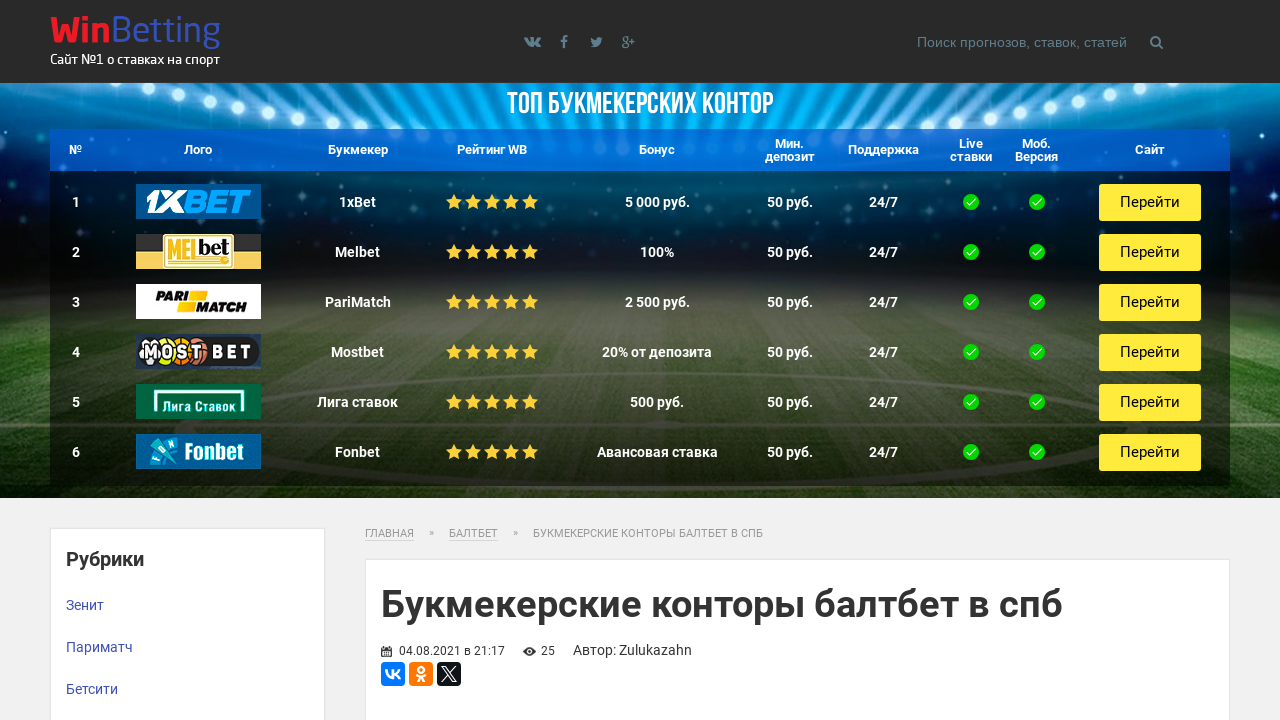

--- FILE ---
content_type: text/html; charset=UTF-8
request_url: https://volgamc.ru/baltbet/bukmekerskie-kontori-baltbet-v-spb.html
body_size: 5397
content:
<!DOCTYPE html>
<html lang="ru">
<head>
	<meta http-equiv="Content-Type" content="text/html; charset=UTF-8"/>
	<link href="https://volgamc.ru/css/template.css" type="text/css" data-template-style="true" rel="stylesheet" />
	<title>Букмекерские конторы балтбет в спб</title>
    <meta name="description" content="Ставки на спорт" />
	<!--[if lt IE 9]>	
	<script type="text/javascript" src="https://cdnjs.cloudflare.com/ajax/libs/html5shiv/3.7.3/html5shiv.js"></script>
	<![endif]-->	
	<meta name="viewport" content="width=device-width, initial-scale=1.0">
	<script src="https://volgamc.ru/js/modernizr.custom.js" async></script>
	<link href="https://volgamc.ru/img/favicon.ico" type="image/x-icon" rel="shortcut icon" />
    <link rel="alternate" type="application/rss+xml" title="Новый доступ к Букмекерским компаниям" href="https://volgamc.ru/rss.php" />
	<link rel="canonical" href="https://volgamc.ru/baltbet/bukmekerskie-kontori-baltbet-v-spb.html" />
	</head>
	<body>
	<!-- Rating@Mail.ru counter -->
<script type="text/javascript">
var _tmr = window._tmr || (window._tmr = []);
_tmr.push({id: "3061766", type: "pageView", start: (new Date()).getTime()});
(function (d, w, id) {
  if (d.getElementById(id)) return;
  var ts = d.createElement("script"); ts.type = "text/javascript"; ts.async = true; ts.id = id;
  ts.src = (d.location.protocol == "https:" ? "https:" : "http:") + "//top-fwz1.mail.ru/js/code.js";
  var f = function () {var s = d.getElementsByTagName("script")[0]; s.parentNode.insertBefore(ts, s);};
  if (w.opera == "[object Opera]") { d.addEventListener("DOMContentLoaded", f, false); } else { f(); }
})(document, window, "topmailru-code");
</script><noscript><div>
<img src="//top-fwz1.mail.ru/counter?id=3061766;js=na" style="border:0;position:absolute;left:-9999px;" alt="" />
</div></noscript>
<!-- //Rating@Mail.ru counter -->
	<div class="container">
	<div class="mp-pusher" id="mp-pusher">
	<div class="scroller">	
	<div class="scroller-inner">
<form method="get" onsubmit="return false" class="search-mobile">
	<form method="get" onsubmit="return false" class="search">
	<input type="text" value="" onkeydown="if (event.keyCode == 13) document.getElementById('btnSearch').click()" placeholder="Поиск прогнозов, ставок, статей" />
		<button class="submit" value="" id="btnSearch"  onclick="#"><i class="demo-icon icon-search"></i></button>
</form>
</form>
<header>
	<div class="wrap">
		<div class="top">
			<div class="left">
				<span class="hamburger menu-trigger" id="trigger"><i class="demo-icon icon-menu"></i></span>
				<a href="/" class="logo"><img src="/img/logo.png" alt="Новый доступ к Букмекерским компаниям"></a>
			</div>
			<span class="search-mobile-btn"><i class="demo-icon icon-search"></i></span>
			<div class="social"><a href="#"><i class="demo-icon icon-vk"></i></a>
			<a href="#"><i class="demo-icon icon-facebook"></i></a>
			<a href="#"><i class="demo-icon icon-twitter"></i></a>
			<a href="#"><i class="demo-icon icon-gplus"></i></a>
			</div>
<form method="get" onsubmit="return false" class="search">
	<form method="get" onsubmit="return false" class="search">
	<input type="text" value="" onkeydown="if (event.keyCode == 13) document.getElementById('btnSearch').click()" placeholder="Поиск прогнозов, ставок, статей" />
		<button class="submit" value="" id="btnSearch"  onclick="#"><i class="demo-icon icon-search"></i></button>
</form>
</form>
		</div>
	</div>
</header>

				<div class="top-rating">
				<div class="wrap">
				<div class="title">ТОП Букмекерских контор</div>
<table><tbody>
	<tr>
		<th class="number">№</th>
		<th class="logo">Лого</th>
		<th class="bukmeker">Букмекер</th>
		<th class="rating">Рейтинг WB</th>
		<th class="bonus">Бонус</th>
		<th class="mindep">Мин.<br>депозит</th>
		<th class="support">Поддержка</th>
		<th class="live">Live<br>ставки</th>
		<th class="mobile">Моб.<br>Версия</th>
		<th class="site">Сайт</th>
	</tr>
	<tr>
		<td class="number">1</td>
		<td class="logo"><div class="promo1xbet"></div></td>
		<td class="bukmeker">1xBet</td>
		<td class="rating">
			<div class="stars">
			<span></span>
			<span></span>
			<span></span>
			<span></span>
			<span></span>
			</div>
		</td>
		<td class="bonus">5 000 руб.</td>
		<td class="mindep">50 руб.</td>
		<td class="support">24/7</td>
		<td class="live"><span>&nbsp;</span></td>
		<td class="mobile"><span>&nbsp;</span></td>
		<td class="site"><!--noindex--><a href="#" id="/go.php?site=1" onclick="window.open('/go.php?site=1') ; return false" rel="nofollow" class="button yellow">Перейти</a><!--/noindex--></td>
	</tr>
	<tr>
		<td class="number">2</td>
		<td class="logo"><div class="promobetcity"></div></td>
		<td class="bukmeker">Melbet</td>
		<td class="rating">
			<div class="stars">
			<span></span>
			<span></span>
			<span></span>
			<span></span>
			<span></span>
			</div>
		</td>
		<td class="bonus">100%</td>
		<td class="mindep">50 руб.</td>
		<td class="support">24/7</td>
		<td class="live"><span>&nbsp;</span></td>
		<td class="mobile"><span>&nbsp;</span></td>
		<td class="site"><!--noindex--><a href="/go.php?site=3" rel="nofollow" class="button yellow">Перейти</a><!--/noindex--></td>
	</tr>
		<tr>
		<td class="number">3</td>
		<td class="logo"><div class="promopmru"></div>
		</td><td class="bukmeker">PariMatch</td>
		<td class="rating">
			<div class="stars">
			<span></span>
			<span></span>
			<span></span>
			<span></span>
			<span></span>
			</div>
		</td>
		<td class="bonus">2 500 руб.</td>
		<td class="mindep">50 руб.</td>
		<td class="support">24/7</td>
		<td class="live"><span>&nbsp;</span></td>
		<td class="mobile"><span>&nbsp;</span></td>
		<td class="site"><!--noindex--><a href="/go.php?site=2" rel="nofollow" class="button yellow">Перейти</a><!--/noindex--></td>
	</tr>
	<tr>
		<td class="number">4</td>
		<td class="logo"><div class="promowlru"></div></td>
		<td class="bukmeker">Mostbet</td>
		<td class="rating">
			<div class="stars">
			<span></span>
			<span></span>
			<span></span>
			<span></span>
			<span></span>
			</div>
		</td>
		<td class="bonus">20% от депозита</td>
		<td class="mindep">50 руб.</td>
		<td class="support">24/7</td>
		<td class="live"><span>&nbsp;</span></td>
		<td class="mobile"><span>&nbsp;</span></td>
		<td class="site"><!--noindex--><a href="/go.php?site=4" rel="nofollow" class="button yellow">Перейти</a><!--/noindex--></td>
	</tr>
	<tr>
		<td class="number">5</td>
		<td class="logo"><div class="promolligastavok"></div></td>
		<td class="bukmeker">Лига ставок</td>
		<td class="rating">
			<div class="stars">
			<span></span>
			<span></span>
			<span></span>
			<span></span>
			<span></span>
			</div>
			</td>
		<td class="bonus">500 руб.</td>
		<td class="mindep">50 руб.</td>
		<td class="support">24/7</td>
		<td class="live"><span>&nbsp;</span></td>
		<td class="mobile"><span>&nbsp;</span></td>
		<td class="site"><!--noindex--><a href="/go.php?site=6" rel="nofollow" class="button yellow">Перейти</a><!--/noindex--></td>
	</tr>
	<tr>
		<td class="number">6</td>
		<td class="logo"><div class="promofonbet"></div></td>
		<td class="bukmeker">Fonbet</td>
		<td class="rating">
			<div class="stars">
			<span></span>
			<span></span>
			<span></span>
			<span></span>
			<span></span>
			</div>
		</td>
		<td class="bonus">Авансовая ставка</td>
		<td class="mindep">50 руб.</td>
		<td class="support">24/7</td>
		<td class="live"><span>&nbsp;</span></td>
		<td class="mobile"><span>&nbsp;</span></td>
		<td class="site"><!--noindex--><a href="/go.php?site=7" rel="nofollow" class="button yellow">Перейти</a><!--/noindex--></td>
	</tr>
</tbody></table>
</div></div>
<div class="wrap middle margin">
<aside><nav class="aside"><section>
	<span class="leftmenu-title">Рубрики</span>
	<ul>
<li><a href="https://volgamc.ru/zenit/">Зенит</a></li>
<li><a href="https://volgamc.ru/parimatch/">Париматч</a></li>
<li><a href="https://volgamc.ru/betsiti/">Бетсити</a></li>
<li><a href="https://volgamc.ru/1xbet/">1xbet</a></li>
<li><a href="https://volgamc.ru/melbet/">Мелбет</a></li>
<li><a href="https://volgamc.ru/baltbet/">Балтбет</a></li>
<li><a href="https://volgamc.ru/stavki/">Ставки</a></li>
<li><a href="https://volgamc.ru/betcity/">Betcity</a></li>
<li><a href="https://volgamc.ru/liga-stavok/">Лига ставок</a></li>
<li><a href="https://volgamc.ru/olimp/">Олимп</a></li>
<li><a href="https://volgamc.ru/marafon/">Марафон</a></li>
<li><a href="https://volgamc.ru/fonbet/">Фонбет</a></li>
</ul>

	</section></nav>
<nav class="aside"><section>
	<span class="leftmenu-title">Популярное на сайте</span>
	<ul>
	<li><a href="https://volgamc.ru/marafon/pravila-stavok-v-marafone.html">Правила ставок в марафоне</a></li>
	<li><a href="https://volgamc.ru/olimp/aktsiya-v-bukmekerskih-kontorah.html">Акция в букмекерских конторах</a></li>
	<li><a href="https://volgamc.ru/parimatch/william-hill-skachat-na-android.html">William hill скачать на андроид</a></li>
	<li><a href="https://volgamc.ru/marafon/marafon-bukmekerskaya-zerkalo-rabotayushee.html">Марафон букмекерская зеркало работающее</a></li>
	<li><a href="https://volgamc.ru/parimatch/zarabotat-v-bukmekerskoy-kontore-otzivi.html">Заработать в букмекерской конторе отзывы</a></li>
	<li><a href="https://volgamc.ru/marafon/s-kakih-bukmekerskih-kontor-bistree-vivodit-dengi.html">С каких букмекерских контор быстрее выводить деньги</a></li>
	<li><a href="https://volgamc.ru/1xbet/zerkalniy-1xbet.html">Зеркальный 1xbet</a></li>
	<li><a href="https://volgamc.ru/melbet/bukmekerskaya-kontora-kristal-bet.html">Букмекерская контора кристал бет</a></li>
	<li><a href="https://volgamc.ru/1xbet/1xbet-ofitsialniy-sayt-vhod-stavka-ru.html">1xbet официальный сайт вход stavka ru</a></li>
	<li><a href="https://volgamc.ru/betcity/identifikatsiya-v-bukmekerskoy-kontore.html">Идентификация в букмекерской конторе</a></li>
	</ul>
</section></nav></aside>



<div class="content">
<div class="breadcrumb"><ul>
	<li id="bx_breadcrumb_0" itemscope="" itemtype="http://data-vocabulary.org/Breadcrumb" itemref="bx_breadcrumb_1">
	<a href="/" title="Главная" itemprop="url">
<span itemprop="title">Главная</span></a></li>
		<li><span class="arrow">»</span></li>
		<li id="bx_breadcrumb_1" itemscope="" itemtype="http://data-vocabulary.org/Breadcrumb" itemprop="child" itemref="bx_breadcrumb_2">	
		<a href="https://volgamc.ru/baltbet/" title="Балтбет" itemprop="url"><span itemprop="title">Балтбет</span></a></li>
		<li><span class="arrow">»</span></li>
		<li id="bx_breadcrumb_2" itemscope="" itemtype="http://data-vocabulary.org/Breadcrumb" itemprop="child">
		<span itemprop="title">Букмекерские конторы балтбет в спб</span></li>
		</ul></div>
		<div class="detail"><article>
		<h1>Букмекерские конторы балтбет в спб</h1>
		<div class="article-info"><div class="counters">
		<span class="date">04.08.2021 в 21:17</span>	<span class="view">25</span>
            Автор: Zulukazahn </div>			
		<div class="share">
			<script src="//yastatic.net/es5-shims/0.0.2/es5-shims.min.js"></script>
            <script src="//yastatic.net/share2/share.js"></script>
            <div class="ya-share2" data-services="vkontakte,facebook,odnoklassniki,gplus,twitter"></div>
		</div></div>
		
		<div class="img-box">
		<iframe width="640" height="360" src="https://www.youtube.com/embed/8U-NX4NrOdA" frameborder="0" allowfullscreen></iframe>
		</div>
		
		<div class="game-preview clearfix">
                            <ul><li><a href="#p1">Букмекерские конторы в Санкт-Петербурге</a></li>
                            <li><a href="#p2">Похожие организации поблизости</a></li>
                            <li><a href="#p3"></a></li></ul></div>
		<p>Похожие организации поблизости. Panda Project. Пожалуйста, оставьте отзыв о пункте приема ставок, в котором вы были - помогите другим игрокам выбрать лучшее место в городе!</p>
                            <a name="p1"></a><h2>Букмекерские конторы в Санкт-Петербурге</h2>
						    <p>Показать ещё 3 отзыва. Получить детальную информацию по ассортименту или услугам вы можете у менеджеров букмекерской конторы БалтБет. В вашем браузере отключен javascript. Омск  Старая Деревня — 2.</p>
                           <p>1. Организация функционирует без перерывов и выходных.</p>
                           <p>2. Линия: горячее.</p>
                           
                           <p>С организацией можно связаться по номеру телефона  Ростов-на-Дону  Добавить организацию Вход.</p>
            <div class="img-box" style="max-width: 600px;">
		<img src="https://volgamc.ru/images/bukmekerskie-kontori-baltbet-v-spb.jpg"></div>
                           <p>Чкаловская 0. Набережные Челны  Все хорошо,кроме одного. Часто задаваемые вопросы о букмекерской конторе БалтБет на улице Маршала Казакова, 1 к 1 По какому адресу находится букмекерская контора БалтБет?</p>
                           <p>Самара  Вы можете позвонить по номеру  На машине, пешком или на общественном транспорте… — показать как добраться. Челябинск  Открыто круглосуточно. Санта-Клара — Риу Аве.</p>
                            <p>Обратитесь к сотрудникам букмекерской конторы БалтБет, чтобы узнать необходимую информацию по предлагаемым товарам или услугам.</p>
                            <a name="p2"></a><h2>Похожие организации поблизости</h2>
                            <p>Ульяновск  Санта-Клара — Риу Аве. Добавить новый клуб.</p>
                            <p>Всего доброго. Пенза  Отзывы о других местах сети БалтБет.</p>
                            
            <div class="img-box" style="max-width: 600px;">
		<img src="https://volgamc.ru/images/15397260d56b58b9ec0c9f9f1238cf29.png"></div>
                            <p>Москвичи претендуют на попадание в Лигу Чемпионов, «красно-черные» одержали немало неожиданных побед во второй части сезоне, вполне могут преподнести</p>
                            <a name="p3"></a><h2></h2>
                            <p>Часто задаваемые вопросы о букмекерской конторе БалтБет на улице Савушкина, По какому адресу располагается букмекерская контора БалтБет? Услуги для бизнеса на улице Маршала Казакова. Показать ещё 3 отзыва.</p>
                            <p>Старая Деревня — 2. Махачкала </p>
                            <p>Лига Ставок. Пожалуйста, оставьте свое мнение о пунктах приема ставок, в которых вы были. Сортировать: по дате по оценке по популярности С фото.</p>
		
		<div class="clearfix"></div>
		<div class="share">
			<script src="//yastatic.net/es5-shims/0.0.2/es5-shims.min.js"></script>
            <script src="//yastatic.net/share2/share.js"></script>
            <div class="ya-share2" data-services="vkontakte,facebook,odnoklassniki,gplus,twitter"></div>
		</div>
</article>		
</div>
	</div>
	
	
</div>
<footer>
	<div class="wrap">
		<div class="left">
			<span class="logo"></span>
			<p>© 2021 volgamc.ru</p>
		</div>
		<div class="right">
			<ul class="menu">
			<li><a href="https://volgamc.ru/rss.php">RSS</a></li>
			<li><a href="https://volgamc.ru/sitemap.xml">Карта сайта</a></li></ul>
			<div class="counters">
				<!--LiveInternet counter--><a href="https://www.liveinternet.ru/click;marafon13"
target="_blank"><img id="licnt6347" width="31" height="31" style="border:0" 
title="LiveInternet"
src="[data-uri]"
alt=""/></a><script>(function(d,s){d.getElementById("licnt6347").src=
"https://counter.yadro.ru/hit;marafon13?t38.6;r"+escape(d.referrer)+
((typeof(s)=="undefined")?"":";s"+s.width+"*"+s.height+"*"+
(s.colorDepth?s.colorDepth:s.pixelDepth))+";u"+escape(d.URL)+
";h"+escape(d.title.substring(0,150))+";"+Math.random()})
(document,screen)</script><!--/LiveInternet-->
				</div>
		</div>
	</div>
</footer></div></div>
</div></div>	
	<script src="https://ajax.googleapis.com/ajax/libs/jquery/3.2.1/jquery.min.js"></script>		
	<script src="https://use.fontawesome.com/9fc176f79f.js"></script>
	<script defer src="https://static.cloudflareinsights.com/beacon.min.js/vcd15cbe7772f49c399c6a5babf22c1241717689176015" integrity="sha512-ZpsOmlRQV6y907TI0dKBHq9Md29nnaEIPlkf84rnaERnq6zvWvPUqr2ft8M1aS28oN72PdrCzSjY4U6VaAw1EQ==" data-cf-beacon='{"version":"2024.11.0","token":"55e7ca91d18f4360875f766bf7949223","r":1,"server_timing":{"name":{"cfCacheStatus":true,"cfEdge":true,"cfExtPri":true,"cfL4":true,"cfOrigin":true,"cfSpeedBrain":true},"location_startswith":null}}' crossorigin="anonymous"></script>
</body>
	</html>